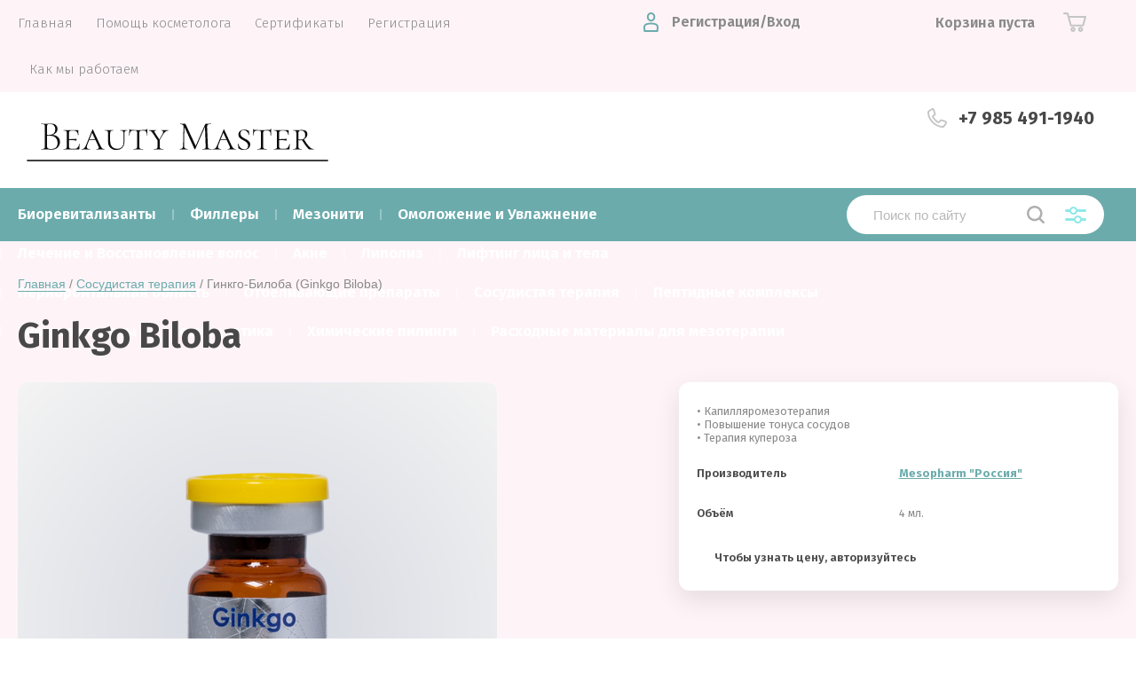

--- FILE ---
content_type: text/html; charset=utf-8
request_url: https://1beautymaster.ru/magazin-2/product/ginkgo-biloba
body_size: 18731
content:
			<!doctype html>
<html lang="ru">
<head>
<meta charset="utf-8">
<meta name="robots" content="all"/>
<title>Ginkgo Biloba</title>
<meta name="description" content="Купить экстракт Гинкго-Билоба (Ginkgo Biloba) Mesopharm">
<meta name="keywords" content="Ginkgo Biloba">
<meta name="SKYPE_TOOLBAR" content="SKYPE_TOOLBAR_PARSER_COMPATIBLE">
<meta name="viewport" content="width=device-width, initial-scale=1.0, maximum-scale=1.0, user-scalable=no">
<meta name="format-detection" content="telephone=no">
<meta http-equiv="x-rim-auto-match" content="none">

<link href="https://fonts.googleapis.com/css?family=Fira+Sans:100,300,400,500,600,700,800&amp;subset=cyrillic,cyrillic-ext" rel="stylesheet">

<link rel="stylesheet" href="/t/v2496/images/theme0/theme.scss.css">
<script src="/g/libs/jquery/1.10.2/jquery.min.js"></script>
<script src="/g/libs/jqueryui/1.10.3/jquery-ui.min.js"></script>
	<link rel="stylesheet" href="/g/css/styles_articles_tpl.css">
<meta name="yandex-verification" content="3969bfc795e69f00" />
<meta name="yandex-verification" content="3969bfc795e69f00" />
<meta name="google-site-verification" content="Cp5N3V1Zg4e8B4vZVJM_NH-58TDC6fm4g2UlcNlFzZc" />
<meta name="yandex-verification" content="d9f22539c5742f54" />
<meta name="yandex-verification" content="d9f22539c5742f54" />

            <!-- 46b9544ffa2e5e73c3c971fe2ede35a5 -->
            <script src='/shared/s3/js/lang/ru.js'></script>
            <script src='/shared/s3/js/common.min.js'></script>
        <link rel='stylesheet' type='text/css' href='/shared/s3/css/calendar.css' /><link rel="stylesheet" href="/g/libs/lightgallery-proxy-to-hs/lightgallery.proxy.to.hs.min.css" media="all" async>
<script src="/g/libs/lightgallery-proxy-to-hs/lightgallery.proxy.to.hs.stub.min.js"></script>
<script src="/g/libs/lightgallery-proxy-to-hs/lightgallery.proxy.to.hs.js" async></script>
<link rel="icon" href="/favicon.svg" type="image/svg+xml">

<!--s3_require-->
<link rel="stylesheet" href="/g/basestyle/1.0.1/user/user.css" type="text/css"/>
<link rel="stylesheet" href="/g/basestyle/1.0.1/user/user.orange.css" type="text/css"/>
<script type="text/javascript" src="/g/basestyle/1.0.1/user/user.js" async></script>
<!--/s3_require-->
			
		
		
		
			<link rel="stylesheet" type="text/css" href="/g/shop2v2/default/css/theme.less.css">		
			<script type="text/javascript" src="/g/printme.js"></script>
		<script type="text/javascript" src="/g/shop2v2/default/js/tpl.js"></script>
		<script type="text/javascript" src="/g/shop2v2/default/js/baron.min.js"></script>
		
			<script type="text/javascript" src="/g/shop2v2/default/js/shop2.2.min.js"></script>
		
	<script type="text/javascript">shop2.init({"productRefs": {"1043254901":{"ob_em":{"103143901":["1312125701"]}},"1494407704":{"ob_em":{"160231104":["2037783904"]}},"1494516104":{"ob_em":{"157923504":["2037905704"]}}},"apiHash": {"getPromoProducts":"7512ce9c77739a08bd708f0dbdc022e9","getSearchMatches":"7786d51a2a7c2690936a32144ecb3eca","getFolderCustomFields":"a7a7e545b949092008196d25b3d661d0","getProductListItem":"1508d56798c6767c9876ed3fadd092e4","cartAddItem":"700bd92a66a7aeceeea44bda24435ef4","cartRemoveItem":"e78c71b09805c4c2bc20a8ff138d162e","cartUpdate":"0c8e68dc7255daeb4684b5ddfc4eb4e2","cartRemoveCoupon":"33581ac84926b3a147f6b9124f2e96dc","cartAddCoupon":"d20c469f5e58644ce84fe740e62f28b9","deliveryCalc":"076dad8c6d8a28f300f40164cb48e776","printOrder":"b281f97f1ec1be54d4a6c46aa6658aa2","cancelOrder":"c85cb2f6b3e889e2cc6239ca7a34a9a0","cancelOrderNotify":"856a447391f8023fd0d0cb255cb9b1f1","repeatOrder":"abf07f9c77aa5b19e8f407c4799568bb","paymentMethods":"08b36f75f9b7d865aeff61efd9449173","compare":"17436d05b3117cf44d53ffe978871982"},"hash": null,"verId": 692084,"mode": "product","step": "","uri": "/magazin-2","IMAGES_DIR": "/d/","my": {"hide_in_filter":["price","params"],"show_sections":true,"price_fa_rouble":true,"new_alias":"\u041d\u043e\u0432\u0438\u043d\u043a\u0430","special_alias":"\u0410\u043a\u0446\u0438\u044f","small_images_width":140,"collection_image_width":290,"collection_image_height":265,"hide_in_search":["article"]},"shop2_cart_order_payments": 1,"cf_margin_price_enabled": 0,"maps_yandex_key":"","maps_google_key":""});</script>
<script src="/g/libs/jquery-popover/0.0.3/jquery.popover.min.js" type="text/javascript"></script>
<link rel="stylesheet" href="/g/libs/jquery-popover/0.0.3/jquery.popover.css">
     <link rel="stylesheet" href="/t/v2496/images/theme7/theme.scss.css">

<!--[if lt IE 10]>
<script src="/g/libs/ie9-svg-gradient/0.0.1/ie9-svg-gradient.min.js"></script>
<script src="/g/libs/jquery-placeholder/2.0.7/jquery.placeholder.min.js"></script>
<script src="/g/libs/jquery-textshadow/0.0.1/jquery.textshadow.min.js"></script>
<script src="/g/s3/misc/ie/0.0.1/ie.js"></script>
<![endif]-->
<!--[if lt IE 9]>
<script src="/g/libs/html5shiv/html5.js"></script>
<![endif]-->

<link rel="stylesheet" href="/t/v2496/images/css/site_addons.css">

<link rel="stylesheet" href="/t/v2496/images/css/popover_styles.scss.css">
<link rel="stylesheet" href="/t/v2496/images/css/advantages.scss.css">
<link rel="stylesheet" href="/t/v2496/images/css/bdr_addons.scss.css">
</head>
<body>
	<div id="site_loader">
	<svg version="1.1" baseProfile="full" xmlns="http://www.w3.org/2000/svg" xmlns:xlink="http://www.w3.org/1999/xlink" xmlns:ev="http://www.w3.org/2001/xml-events" xml:space="preserve" x="0px" y="0px" width="32px" height="32px"  viewBox="0 0 32 32" preserveAspectRatio="none" shape-rendering="geometricPrecision">"<path fill="#189af1" d="M16 0 A16 16 0 0 1 32 16 L28 16 A12 12 0 0 0 16 4z"></path></svg>
</div>

<style>
:root {
	--preloader-color: #6babac;
}
</style>

<style>
.overflow_hidden{overflow:hidden}#site_loader{position:fixed;left:0;right:0;top:0;bottom:0;background:#fff;z-index:9999999}#site_loader svg,#site_loader:before{position:absolute;top:0;right:0;left:0;bottom:0;height:32px;width:32px;margin:auto;animation:loading .5s linear infinite;transform-origin:50% 50%}#site_loader:before{content:"";box-shadow:inset 0 0 0 4px rgba(0,0,0,.25);background-clip:padding-box;border-radius:50%}#site_loader svg path{fill:var(--preloader-color)}@keyframes loading{0%{-webkit-transform:rotate(0);-moz-transform:rotate(0);-ms-transform:rotate(0);-o-transform:rotate(0);transform:rotate(0)}100%{-webkit-transform:rotate(360deg);-moz-transform:rotate(360deg);-ms-transform:rotate(360deg);-o-transform:rotate(360deg);transform:rotate(360deg)}}
</style>

<script>
document.body.classList.add('overflow_hidden');
window.addEventListener('load', () => {
  	document.body.classList.remove('overflow_hidden');
	document.getElementById('site_loader').style.display = 'none';
});
</script>
	
	<div class="site-wrapper">
		<header role="banner" class="site-header">
			
			<div class="header-top-wrapper">
				<div class="header-top-inner">
					<a href="#" class="menuButton onButtonClick">
												<span class="catalog_title">
							Каталог
						</span>
					</a>
					<div class="menu-countainer-wr" id="menuContainer">
						<div class="menu-container-inner">
							<a href="#" class="close-menu"></a>
							<div class="menu-container-scroll">
								<nav class="menu-top-wrapper">
									<ul class="menu-top"><li class="opened active"><a href="/" ><span>Главная</span></a></li><li><a href="/pomoshch-kosmetologa" ><span>Помощь косметолога</span></a></li><li><a href="/sertifikaty" ><span>Сертификаты</span></a></li><li><a href="/registraciya" ><span>Регистрация</span></a></li><li><a href="/kak-my-rabotaem" ><span>Как мы работаем</span></a></li></ul>								</nav>
							</div>
						</div>
					</div>
					<div class="right-header-top">
												<div class="login-block-wrapper">
							<div class="title-login"><span class="title-in">Регистрация/Вход</span></div>
							<div class="login-form">
	<div class="block-body">
					<form method="post" action="/registraciya">
				<input type="hidden" name="mode" value="login" />
				<div class="row">
					<label for="login" class="row-title">Логин или e-mail:</label>
					<label class="field text"><input type="text" name="login" id="login" tabindex="1" value="" /></label>
				</div>
				<div class="row">
					<label for="password" class="row-title">Пароль:</label>
					<label class="field password"><input type="password" name="password" id="password" tabindex="2" value="" /></label>
					<button type="submit" class="signin-btn" tabindex="3">Войти</button>
				</div>
			<re-captcha data-captcha="recaptcha"
     data-name="captcha"
     data-sitekey="6LcNwrMcAAAAAOCVMf8ZlES6oZipbnEgI-K9C8ld"
     data-lang="ru"
     data-rsize="invisible"
     data-type="image"
     data-theme="light"></re-captcha></form>
			<div class="link-login">
				<a href="/registraciya/register" class="register"><span>Регистрация</span></a>
			</div>
			<div class="link-login">
				<a href="/registraciya/forgot_password"><span>Забыли пароль?</span></a>
			</div>
		
	</div>
</div>						</div>
						<div class="cart-mini-wrapper">
							
	<div id="shop2-cart-preview">
					<div class="title-cart-mini empty"><span class="title-in">Корзина пуста</span></div>
			</div><!-- Cart Preview -->
	
						</div>
					</div>
				</div>
			</div>
			
			<div class="header-bottom-wrapper">
				<div class="header-bottom-inner">
					<div class="company-info-wrapper ">
													<div class="site-logo">
																	<a href="https://1beautymaster.ru" style="display: inline-block; font-size: 0;">
										<img src="/thumb/2/axSCanh4jqrTPDLkpjvvAQ/450r/d/2020-09-30_20-37-05.png" style="max-width: 450px;" alt="">
									</a>
															</div>
																																			</div>
					<div class="right-bottom-header flex_end">
																		<div class="site-contacts-wrapper">
																					<div class="site-phones">
																	<div><a href="tel:+7 985 491-1940">+7 985 491-1940</a></div>
															</div>
													</div>
											</div>
				</div>
			</div>
			
		</header> <!-- .site-header -->

		<div class="site-container">

			<div class="shop-folder-items-wr">
				
				<div class="shop-folder-fixed">
					<div class="shop-folder-fixed-inner">
						<a href="#" class="menuButton onButtonClick">
							<span class="line"></span>
							<span class="line"></span>
							<span class="line"></span>
						</a>
						<div class="folder-menu-wr" id="folder-menu">
							<ul class="folders-shared"><li><a href="/magazin-2/folder/biorevitalizanty" ><span>Биоревитализанты</span></a></li><li><a href="/magazin-2/folder/fillery" ><span>Филлеры</span></a></li><li><a href="/magazin-2/folder/mezoniti" ><span>Мезонити</span></a></li><li><a href="/magazin/folder/omolozhenie-i-uvlazhnenie" ><span>Омоложение и Увлажнение</span></a></li><li><a href="/magazin-2/folder/kokteyli-dlya-mezoterapii-volos" ><span>Лечение и Восстановление волос</span></a></li><li><a href="/magazin/folder/akne" ><span>Акне</span></a></li><li><a href="/magazin/folder/lipoliz" ><span>Липолиз</span></a></li><li><a href="/magazin/folder/lifting-lica-i-tela" ><span>Лифтинг лица и тела</span></a></li><li><a href="/magazin-2/folder/periorbitalnaya-oblast" ><span>Периорбитальная область</span></a></li><li><a href="/magazin/folder/otbelivayushchie-preparaty" ><span>Отбеливающие препараты</span></a></li><li><a href="/magazin/folder/sosudistaya-terapiya" ><span>Сосудистая терапия</span></a></li><li><a href="/magazin-2/folder/peptidnye-kompleksy" ><span>Пептидные комплексы</span></a></li><li class="opened active"><a href="/magazin-2/folder/596058221" ><span>Монопрепараты</span></a></li><li><a href="/magazin/folder/kosmecevtika" ><span>Космецевтика</span></a></li><li><a href="/magazin-2/folder/himicheskie-pilingi" ><span>Химические пилинги</span></a></li><li><a href="/magazin-2/folder/rashodnye-materialy" ><span>Расходные материалы для мезотерапии</span></a></li></ul>						</div>
						<div class="shop-search-wrapper">
							<div class="site-search-wr">
																<script>
	var shop2SmartSearchSettings = {
		shop2_currency: 'руб.'
	}
</script>


<div id="search-app" class="hide_search_popup" v-on-clickaway="resetData">
	


	<form action="/magazin-2/search" enctype="multipart/form-data" id="smart-search-block" class="search-block__form">
	
		<input type="hidden" name="gr_smart_search" class="search-block__input" value="1">
			<input autocomplete="off" placeholder="Поиск по сайту" v-model="search_query" v-on:keyup="searchStart" type="text" name="s[name]" class="search-text" id="shop2-name">
			<button type="submit" class="search-button"></button>
	<re-captcha data-captcha="recaptcha"
     data-name="captcha"
     data-sitekey="6LcNwrMcAAAAAOCVMf8ZlES6oZipbnEgI-K9C8ld"
     data-lang="ru"
     data-rsize="invisible"
     data-type="image"
     data-theme="light"></re-captcha></form>
	
	<div id="search-result" class="custom-scroll scroll-width-thin scroll" v-if="(foundsProduct + foundsFolders + foundsVendors) > 0" v-cloak>
		<div class="search-result-top">
			<div class="search-result-left" v-if="foundsProduct > 0">
				<div class="result-products">
					<div class="products-search-title">Товары <span>{{foundsProduct}}</span></div>
					<div class="product-items">
						<div class="product-item" v-for='product in products'>
							<div class="product-image" v-if="product.image_url">
								<a v-bind:href="'/'+product.alias">
									<img v-bind:src="product.image_url" v-bind:alt="product.name" v-bind:title="product.name">
								</a>
							</div>
							
							<div class="product-image no-image" v-else>
								<a v-bind:href="'/'+product.alias"></a>
							</div>
							
							<div class="product-text">
								<div class="product-name"><a v-bind:href="'/'+product.alias">{{product.name}}</a></div>
								<div class="product-text-price">
									<div class="price-old" v-if="product.price_old > 0"><strong>{{product.price_old}}</strong> <span>{{shop2SmartSearchSettings.shop2_currency}}</span></div>
									<div class="price"><strong>{{product.price}}</strong> <span>{{shop2SmartSearchSettings.shop2_currency}}</span></div>
								</div>
							</div>
						</div>
					</div>
				</div>
			</div>
			<div class="search-result-right" v-if="foundsFolders > 0 || foundsVendors > 0">
				<div class="result-folders" v-if="foundsFolders > 0">
					<div class="folders-search-title">Категории <span>{{foundsFolders}}</span></div>
					<div class="folder-items">
						<div class="folder-item" v-for="folder in foldersSearch">
							<a v-bind:href="'/'+folder.alias" class="found-folder"><span>{{folder.folder_name}}</span></a>
						</div>
					</div>
				</div>
				<div class="result-vendors" v-if="foundsVendors > 0">	
					<div class="vendors-search-title">Производители <span>{{foundsVendors}}</span></div>
					<div class="vendor-items">
						<div class="vendor-item" v-for="vendor in vendorsSearch">
							<a v-bind:href="vendor.alias" class="found-vendor"><span>{{vendor.name}}</span></a>
						</div>
					</div>
				</div>
			</div>
		</div>
		<div class="search-result-bottom">
			<span class="search-result-btn"><span>Все результаты</span></span>
		</div>
	</div>
</div>



<script> 
var shop2SmartSearch = {
		folders: [{"folder_id":"129210901","folder_name":"","tree_id":"25099701","_left":"1","_right":"52","_level":"0","hidden":"0","items":"0","alias":"magazin-2\/folder\/129210901","page_url":"\/magazin-2","exporter:share\/yandex_market":1,"exporter:folders:share\/yandex_market":0,"children":true},{"folder_id":"129212901","folder_name":"\u0411\u0438\u043e\u0440\u0435\u0432\u0438\u0442\u0430\u043b\u0438\u0437\u0430\u043d\u0442\u044b","tree_id":"25099701","_left":"2","_right":"3","_level":"1","hidden":"0","items":"0","alias":"magazin-2\/folder\/biorevitalizanty","page_url":"\/magazin-2","exporter:share\/yandex_pokupki":1,"exporter:share\/yandex_market":1,"exporter:share\/yandex_market_dbs":1,"exporter:share\/yandex_turbo":1,"folder_image":{"image_id":1936733301,"filename":"vsya-pravda-o-biorevitalizatsii-ili-kak-nas-obmanyvayut-kosmetologi-02.jpg","ver_id":692084,"image_width":"1100","image_height":"734","ext":"jpg"},"exporter:folders:share\/yandex_market":"0","exporter:folders:share\/yandex_market_dbs":"0","children":false},{"folder_id":"129213101","folder_name":"\u0424\u0438\u043b\u043b\u0435\u0440\u044b","tree_id":"25099701","_left":"4","_right":"5","_level":"1","hidden":"0","items":"0","alias":"magazin-2\/folder\/fillery","page_url":"\/magazin-2","exporter:share\/yandex_pokupki":1,"exporter:share\/yandex_market":1,"exporter:share\/yandex_market_dbs":1,"exporter:share\/yandex_turbo":1,"folder_image":{"image_id":1936733501,"filename":"konturnaya_plastika.jpg","ver_id":692084,"image_width":"1280","image_height":"854","ext":"jpg"},"exporter:folders:share\/yandex_market":0,"exporter:folders:share\/yandex_market_dbs":0,"children":false},{"folder_id":"129213301","folder_name":"\u041c\u0435\u0437\u043e\u043d\u0438\u0442\u0438","tree_id":"25099701","_left":"6","_right":"7","_level":"1","hidden":"0","items":"0","alias":"magazin-2\/folder\/mezoniti","page_url":"\/magazin-2","exporter:share\/yandex_pokupki":1,"exporter:share\/yandex_market":1,"exporter:share\/yandex_market_dbs":1,"exporter:share\/yandex_turbo":1,"folder_image":{"image_id":1936733701,"filename":"n38.jpg","ver_id":692084,"image_width":"1000","image_height":"600","ext":"jpg"},"exporter:folders:share\/yandex_market":"0","exporter:folders:share\/yandex_market_dbs":"0","children":false},{"folder_id":"129211301","folder_name":"\u041e\u043c\u043e\u043b\u043e\u0436\u0435\u043d\u0438\u0435 \u0438 \u0423\u0432\u043b\u0430\u0436\u043d\u0435\u043d\u0438\u0435","tree_id":"25099701","_left":"8","_right":"9","_level":"1","hidden":"0","items":"0","alias":"magazin\/folder\/omolozhenie-i-uvlazhnenie","page_url":"\/magazin-2","exporter:share\/yandex_pokupki":1,"exporter:share\/yandex_market":1,"exporter:share\/yandex_market_dbs":1,"exporter:share\/yandex_turbo":1,"folder_image":{"image_id":1936732501,"filename":"adobestock_51_logo_600x600_crop_center.jpg","ver_id":692084,"image_width":"600","image_height":"600","ext":"jpg"},"exporter:folders:share\/yandex_market":0,"exporter:folders:share\/yandex_market_dbs":0,"children":false},{"folder_id":"129212101","folder_name":"\u041b\u0435\u0447\u0435\u043d\u0438\u0435 \u0438 \u0412\u043e\u0441\u0441\u0442\u0430\u043d\u043e\u0432\u043b\u0435\u043d\u0438\u0435 \u0432\u043e\u043b\u043e\u0441","tree_id":"25099701","_left":"10","_right":"11","_level":"1","hidden":"0","items":"0","alias":"magazin-2\/folder\/kokteyli-dlya-mezoterapii-volos","page_url":"\/magazin-2","exporter:share\/yandex_pokupki":1,"exporter:share\/yandex_market":1,"exporter:share\/yandex_market_dbs":1,"exporter:share\/yandex_turbo":1,"folder_image":{"image_id":1936733101,"filename":"391_original.jpg","ver_id":692084,"image_width":"1200","image_height":"800","ext":"jpg"},"exporter:folders:share\/yandex_market":0,"exporter:folders:share\/yandex_market_dbs":0,"children":false},{"folder_id":"129211501","folder_name":"\u0410\u043a\u043d\u0435","tree_id":"25099701","_left":"12","_right":"13","_level":"1","hidden":"0","items":"0","alias":"magazin\/folder\/akne","page_url":"\/magazin-2","exporter:share\/yandex_pokupki":1,"exporter:share\/yandex_market":1,"exporter:share\/yandex_market_dbs":1,"exporter:share\/yandex_turbo":1,"folder_image":{"image_id":1936733901,"filename":"cd493616b7e2c390e866c62694b4e201.jpg","ver_id":692084,"image_width":"1200","image_height":"800","ext":"jpg"},"exporter:folders:share\/yandex_market":0,"exporter:folders:share\/yandex_market_dbs":0,"children":false},{"folder_id":"129211901","folder_name":"\u041b\u0438\u043f\u043e\u043b\u0438\u0437","tree_id":"25099701","_left":"14","_right":"15","_level":"1","hidden":"0","items":"0","alias":"magazin\/folder\/lipoliz","page_url":"\/magazin-2","exporter:share\/yandex_pokupki":1,"exporter:share\/yandex_market":1,"exporter:share\/yandex_market_dbs":1,"exporter:share\/yandex_turbo":1,"folder_image":{"image_id":1936734501,"filename":"a4a62c721df574282d5d2e462def8601.jpg","ver_id":692084,"image_width":"1280","image_height":"720","ext":"jpg"},"exporter:folders:share\/yandex_market":0,"exporter:folders:share\/yandex_market_dbs":0,"children":false},{"folder_id":"129211701","folder_name":"\u041b\u0438\u0444\u0442\u0438\u043d\u0433 \u043b\u0438\u0446\u0430 \u0438 \u0442\u0435\u043b\u0430","tree_id":"25099701","_left":"16","_right":"17","_level":"1","hidden":"0","items":"0","alias":"magazin\/folder\/lifting-lica-i-tela","page_url":"\/magazin-2","exporter:share\/yandex_pokupki":1,"exporter:share\/yandex_market":1,"exporter:share\/yandex_market_dbs":1,"exporter:share\/yandex_turbo":1,"folder_image":{"image_id":1936736101,"filename":"infrakrasnyj-termolifting-4.jpg","ver_id":692084,"image_width":"1280","image_height":"831","ext":"jpg"},"exporter:folders:share\/yandex_market":0,"exporter:folders:share\/yandex_market_dbs":0,"children":false},{"folder_id":"210004904","folder_name":"\u041f\u0435\u0440\u0438\u043e\u0440\u0431\u0438\u0442\u0430\u043b\u044c\u043d\u0430\u044f \u043e\u0431\u043b\u0430\u0441\u0442\u044c","tree_id":"25099701","_left":"18","_right":"19","_level":"1","hidden":"0","items":"0","alias":"magazin-2\/folder\/periorbitalnaya-oblast","page_url":"\/magazin-2","exporter:share\/yandex_pokupki":1,"exporter:share\/yandex_market":1,"exporter:share\/yandex_market_dbs":1,"exporter:share\/yandex_turbo":1,"folder_image":{"image_id":"3787589704","filename":"bezoperacionnaya-blefaroplastika_1.jpg","ver_id":692084,"image_width":"1280","image_height":"493","ext":"jpg"},"exporter:folders:share\/yandex_market":0,"exporter:folders:share\/yandex_market_dbs":0,"children":false},{"folder_id":"129212301","folder_name":"\u041e\u0442\u0431\u0435\u043b\u0438\u0432\u0430\u044e\u0449\u0438\u0435 \u043f\u0440\u0435\u043f\u0430\u0440\u0430\u0442\u044b","tree_id":"25099701","_left":"20","_right":"21","_level":"1","hidden":"0","items":"0","alias":"magazin\/folder\/otbelivayushchie-preparaty","page_url":"\/magazin-2","exporter:share\/yandex_pokupki":1,"exporter:share\/yandex_market":1,"exporter:share\/yandex_market_dbs":1,"exporter:share\/yandex_turbo":1,"folder_image":{"image_id":1936734301,"filename":"pigmentnye-pyatna.jpg","ver_id":692084,"image_width":"1280","image_height":"817","ext":"jpg"},"exporter:folders:share\/yandex_market":0,"exporter:folders:share\/yandex_market_dbs":0,"children":false},{"folder_id":"129212501","folder_name":"\u0421\u043e\u0441\u0443\u0434\u0438\u0441\u0442\u0430\u044f \u0442\u0435\u0440\u0430\u043f\u0438\u044f","tree_id":"25099701","_left":"22","_right":"23","_level":"1","hidden":"0","items":"0","alias":"magazin\/folder\/sosudistaya-terapiya","page_url":"\/magazin-2","exporter:share\/yandex_pokupki":1,"exporter:share\/yandex_market":1,"exporter:share\/yandex_market_dbs":1,"exporter:share\/yandex_turbo":1,"folder_image":{"image_id":1936734701,"filename":"fat-injections.jpg","ver_id":692084,"image_width":"1280","image_height":"854","ext":"jpg"},"exporter:folders:share\/yandex_market":0,"exporter:folders:share\/yandex_market_dbs":0,"children":false},{"folder_id":"129212701","folder_name":"\u041f\u0435\u043f\u0442\u0438\u0434\u043d\u044b\u0435 \u043a\u043e\u043c\u043f\u043b\u0435\u043a\u0441\u044b","tree_id":"25099701","_left":"24","_right":"25","_level":"1","hidden":"0","items":"0","alias":"magazin-2\/folder\/peptidnye-kompleksy","page_url":"\/magazin-2","exporter:share\/yandex_pokupki":1,"exporter:share\/yandex_market":1,"exporter:share\/yandex_market_dbs":1,"exporter:share\/yandex_turbo":1,"folder_image":{"image_id":1936734901,"filename":"06-2-827x720.jpg","ver_id":692084,"image_width":"827","image_height":"720","ext":"jpg"},"exporter:folders:share\/yandex_market":0,"exporter:folders:share\/yandex_market_dbs":0,"children":false},{"folder_id":"129211101","folder_name":"\u041c\u043e\u043d\u043e\u043f\u0440\u0435\u043f\u0430\u0440\u0430\u0442\u044b","tree_id":"25099701","_left":"26","_right":"27","_level":"1","hidden":"0","items":"0","alias":"magazin-2\/folder\/596058221","page_url":"\/magazin-2","exporter:share\/yandex_pokupki":1,"exporter:share\/yandex_market":1,"exporter:share\/yandex_market_dbs":1,"exporter:share\/yandex_turbo":1,"folder_image":{"image_id":1936728501,"filename":"mesohydral.png","ver_id":692084,"image_width":"900","image_height":"900","ext":"png"},"exporter:folders:share\/yandex_market":0,"exporter:folders:share\/yandex_market_dbs":0,"children":false},{"folder_id":"129213901","folder_name":"\u041a\u043e\u0441\u043c\u0435\u0446\u0435\u0432\u0442\u0438\u043a\u0430","tree_id":"25099701","_left":"28","_right":"29","_level":"1","hidden":"0","items":"0","alias":"magazin\/folder\/kosmecevtika","page_url":"\/magazin-2","exporter:share\/yandex_pokupki":1,"exporter:share\/yandex_market":1,"exporter:share\/yandex_market_dbs":1,"exporter:share\/yandex_turbo":1,"folder_image":{"image_id":1936735701,"filename":"careline.jpg","ver_id":692084,"image_width":"692","image_height":"486","ext":"jpg"},"exporter:folders:share\/yandex_market":0,"exporter:folders:share\/yandex_market_dbs":0,"children":false},{"folder_id":"129213701","folder_name":"\u0425\u0438\u043c\u0438\u0447\u0435\u0441\u043a\u0438\u0435 \u043f\u0438\u043b\u0438\u043d\u0433\u0438","tree_id":"25099701","_left":"30","_right":"31","_level":"1","hidden":"0","items":"0","alias":"magazin-2\/folder\/himicheskie-pilingi","page_url":"\/magazin-2","exporter:share\/yandex_pokupki":1,"exporter:share\/yandex_market":1,"exporter:share\/yandex_market_dbs":1,"exporter:share\/yandex_turbo":1,"folder_image":{"image_id":1936735501,"filename":"bezymyannyj.png","ver_id":692084,"image_width":"973","image_height":"666","ext":"png"},"exporter:folders:share\/yandex_market":0,"exporter:folders:share\/yandex_market_dbs":0,"children":false},{"folder_id":"129213501","folder_name":"\u0420\u0430\u0441\u0445\u043e\u0434\u043d\u044b\u0435 \u043c\u0430\u0442\u0435\u0440\u0438\u0430\u043b\u044b \u0434\u043b\u044f \u043c\u0435\u0437\u043e\u0442\u0435\u0440\u0430\u043f\u0438\u0438","tree_id":"25099701","_left":"32","_right":"33","_level":"1","hidden":"0","items":"0","alias":"magazin-2\/folder\/rashodnye-materialy","page_url":"\/magazin-2","exporter:share\/yandex_pokupki":1,"exporter:share\/yandex_market":1,"exporter:share\/yandex_market_dbs":1,"exporter:share\/yandex_turbo":1,"folder_image":{"image_id":1936735101,"filename":"33g.png","ver_id":692084,"image_width":"856","image_height":"612","ext":"png"},"exporter:folders:share\/yandex_market":0,"exporter:folders:share\/yandex_market_dbs":0,"children":false}],
		vendors: [{"vendor_id":"24026901","image_id":"0","filename":null,"name":"Aerazenlab &quot;\u0418\u0442\u0430\u043b\u0438\u044f&quot;","alias":"\/magazin-2\/vendor\/aerazenlab-italiya","page_url":"\/magazin-2"},{"vendor_id":"5880507","image_id":"0","filename":null,"name":"BELLARTI &quot;\u0420\u043e\u0441\u0441\u0438\u044f&quot;","alias":"\/magazin-2\/vendor\/bellarti-rossiya","page_url":"\/magazin-2"},{"vendor_id":"18938305","image_id":"0","filename":null,"name":"Collagene 3D &quot;\u0420\u043e\u0441\u0441\u0438\u044f&quot;","alias":"\/magazin-2\/vendor\/collagene-3d-rossiya","page_url":"\/magazin-2"},{"vendor_id":"24027901","image_id":"3044098301","filename":"demkd9yx4aajkl5.png","name":"Croma &quot;\u0410\u0432\u0441\u0442\u0440\u0438\u044f&quot;","alias":"\/magazin-2\/vendor\/crona","page_url":"\/magazin-2"},{"vendor_id":"6638702","image_id":"553484302","filename":"derma_logo_1.jpg","name":"Dermaheal &quot;\u041a\u043e\u0440\u0435\u044f&quot;","alias":"\/magazin-2\/vendor\/dermaheal-koreya","page_url":"\/magazin-2"},{"vendor_id":"22429504","image_id":"0","filename":null,"name":"DG-Lift &quot;\u042e\u0436. \u041a\u043e\u0440\u0435\u044f&quot;","alias":"\/magazin-2\/vendor\/dg-lift-yuzh-koreya","page_url":"\/magazin-2"},{"vendor_id":"24028501","image_id":"1936747701","filename":"logo.png","name":"EJI &quot;\u042f\u043f\u043e\u043d\u0438\u044f&quot;","alias":"\/magazin-2\/vendor\/eji-yaponiya","page_url":"\/magazin-2"},{"vendor_id":"24028701","image_id":"3145943701","filename":"57343_eldan-cosmetics_ofitsialnyy-sayt.png","name":"Eldan &quot;\u0418\u0442\u0430\u043b\u0438\u044f&quot;","alias":"\/magazin-2\/vendor\/eldan-italiya","page_url":"\/magazin-2"},{"vendor_id":"39447901","image_id":"3278284101","filename":"2020-11-26_13-50-56.png","name":"Evolution &quot;\u0418\u0437\u0440\u0430\u0438\u043b\u044c&quot; Dr.Korman Laboratories","alias":"\/magazin-2\/vendor\/evolution-izrail-dr-korman-laboratories","page_url":"\/magazin-2"},{"vendor_id":"24028901","image_id":"1936746301","filename":"1_1.png","name":"Genyal &quot;\u0428\u0432\u0435\u0439\u0446\u0430\u0440\u0438\u044f&quot;","alias":"\/magazin-2\/vendor\/34075821","page_url":"\/magazin-2"},{"vendor_id":"17937306","image_id":"1299948506","filename":"honey.png","name":"HONEYFILL &quot;\u042e\u0436.\u041a\u043e\u0440\u0435\u044f&quot;","alias":"\/magazin-2\/vendor\/honeyfill-yuzh-koreya","page_url":"\/magazin-2"},{"vendor_id":"24029501","image_id":"1936746901","filename":"bezymyannyj_4.png","name":"KOSMETHOD &quot;Aerazen lab., \u0418\u0442\u0430\u043b\u0438\u044f&quot;","alias":"\/magazin-2\/vendor\/kosmethod","page_url":"\/magazin-2"},{"vendor_id":"24030101","image_id":"0","filename":null,"name":"Meso-relle &quot;\u0418\u0442\u0430\u043b\u0438\u044f&quot;","alias":"\/magazin-2\/vendor\/meso-relle-italiya","page_url":"\/magazin-2"},{"vendor_id":"33891104","image_id":"0","filename":null,"name":"Mesopharm &quot;\u0418\u0441\u043f\u0430\u043d\u0438\u044f&quot;","alias":"\/magazin-2\/vendor\/mesopharm-ispaniya-1","page_url":"\/magazin-2"},{"vendor_id":"24030301","image_id":"1936748701","filename":"8795.png","name":"Mesopharm &quot;\u0420\u043e\u0441\u0441\u0438\u044f&quot;","alias":"\/magazin-2\/vendor\/mesopharm-ispaniya","page_url":"\/magazin-2"},{"vendor_id":"34227104","image_id":"3019285904","filename":"sino8.gif","name":"Mesopharm Professional &quot;\u0420\u043e\u0441\u0441\u0438\u044f&quot;","alias":"\/magazin-2\/vendor\/mesopharm-professional-rossiya","page_url":"\/magazin-2"},{"vendor_id":"24030501","image_id":"1936746501","filename":"set.png","name":"MesoSet &quot;\u0418\u0441\u043f\u0430\u043d\u0438\u044f&quot;","alias":"\/magazin-2\/vendor\/ms-skin-ispaniya","page_url":"\/magazin-2"},{"vendor_id":"45373706","image_id":"0","filename":null,"name":"Premierpharm &quot;\u042e\u0436. \u041a\u043e\u0440\u0435\u044f&quot;","alias":"\/magazin-2\/vendor\/premierpharm-yuzh-koreya","page_url":"\/magazin-2"},{"vendor_id":"24032101","image_id":"0","filename":null,"name":"Revofil (\u041a\u043e\u0440\u0435\u044f)","alias":"\/magazin-2\/vendor\/revofil-koreya","page_url":"\/magazin-2"},{"vendor_id":"24032501","image_id":"0","filename":null,"name":"Softpent &quot;\u0410\u043d\u0433\u043b\u0438\u044f&quot;","alias":"\/magazin-2\/vendor\/softpent-angliya","page_url":"\/magazin-2"},{"vendor_id":"24033101","image_id":"1936746101","filename":"logo_2.png","name":"Veluderm &quot;\u0418\u0441\u043f\u0430\u043d\u0438\u044f&quot;","alias":"\/magazin-2\/vendor\/veluderm-ispaniya","page_url":"\/magazin-2"},{"vendor_id":"40446704","image_id":"0","filename":null,"name":"Xcelens &quot;\u0428\u0432\u0435\u0439\u0446\u0430\u0440\u0438\u044f&quot;","alias":"\/magazin-2\/vendor\/xcelens-shvejcariya","page_url":"\/magazin-2"},{"vendor_id":"24033701","image_id":"3213534901","filename":"2020-11-24_00-12-29.png","name":"Young &amp; Young &quot;\u042e\u0436. \u041a\u043e\u0440\u0435\u044f&quot;","alias":"\/magazin-2\/vendor\/young-young","page_url":"\/magazin-2"},{"vendor_id":"24033901","image_id":"2201875501","filename":"collost15-15-cm.png","name":"\u041a\u043e\u043b\u043b\u043e\u0441\u0442 &quot;\u0420\u043e\u0441\u0441\u0438\u044f&quot;","alias":"\/magazin-2\/vendor\/kollost-rossiya","page_url":"\/magazin-2"},{"vendor_id":"24034101","image_id":"0","filename":null,"name":"\u041f\u043b\u0430\u0441\u0442\u044d\u043a \u0422\u0435\u0445\u043d\u0438\u043a &quot;\u0420\u043e\u0441\u0441\u0438\u044f&quot;","alias":"\/magazin-2\/vendor\/plastek-tehnik-rossiya","page_url":"\/magazin-2"}],
		img_width: 160,
		img_height: 160,
		limit_products: 10
}

</script>
<link rel="stylesheet" href="/t/v2496/images/site.addons.css?ss=1">
<script src="/g/libs/vue/2.4.3/vue.min.js"></script>
<script src="/g/libs/ba_throttle_debounce/js/jquery.ba_throttle_debounce.min.js"></script>
<script src="/g/libs/vue_clickaway/js/vue_clickaway.min.js"></script>
<script src="/t/v2496/images/smart_search.js"></script>								<a href="#" class="search-shop-button"></a>
							</div>
							
    
<div class="shop2-block search-form">
	<div class="block-body">
		<form action="/magazin-2/search" enctype="multipart/form-data">
			<input type="hidden" name="sort_by" value=""/>
			
							<div class="row">
					<div class="row-title">Цена (руб.):</div>
					<div class="row-price">
						<input name="s[price][min]" type="text" size="5" class="small" value="" placeholder="от" />
						<input name="s[price][max]" type="text" size="5" class="small" value="" placeholder="до" />
					</div>
				</div>
			
							<div class="row">
					<label class="row-title" for="shop2-name">Название:</label>
					<input type="text" name="s[name]" size="20" id="shop2-name" value="" />
				</div>
			
			
							<div class="row">
					<label class="row-title" for="shop2-text">Текст:</label>
					<input type="text" name="search_text" size="20" id="shop2-text"  value="" />
				</div>
			
			
							<div class="row">
					<div class="row-title">Выберите категорию:</div>
					<select name="s[folder_id]" id="s[folder_id]" data-placeholder="Все">
						<option value="">Все</option>
																											                            <option value="129212901"  class="first-folder">
	                                 Биоревитализанты
	                            </option>
	                        														                            <option value="129213101"  class="first-folder">
	                                 Филлеры
	                            </option>
	                        														                            <option value="129213301"  class="first-folder">
	                                 Мезонити
	                            </option>
	                        														                            <option value="129211301"  class="first-folder">
	                                 Омоложение и Увлажнение
	                            </option>
	                        														                            <option value="129212101"  class="first-folder">
	                                 Лечение и Восстановление волос
	                            </option>
	                        														                            <option value="129211501"  class="first-folder">
	                                 Акне
	                            </option>
	                        														                            <option value="129211901"  class="first-folder">
	                                 Липолиз
	                            </option>
	                        														                            <option value="129211701"  class="first-folder">
	                                 Лифтинг лица и тела
	                            </option>
	                        														                            <option value="210004904"  class="first-folder">
	                                 Периорбитальная область
	                            </option>
	                        														                            <option value="129212301"  class="first-folder">
	                                 Отбеливающие препараты
	                            </option>
	                        														                            <option value="129212501"  class="first-folder">
	                                 Сосудистая терапия
	                            </option>
	                        														                            <option value="129212701"  class="first-folder">
	                                 Пептидные комплексы
	                            </option>
	                        														                            <option value="129211101"  class="first-folder">
	                                 Монопрепараты
	                            </option>
	                        														                            <option value="129213901"  class="first-folder">
	                                 Космецевтика
	                            </option>
	                        														                            <option value="129213701"  class="first-folder">
	                                 Химические пилинги
	                            </option>
	                        														                            <option value="129213501"  class="first-folder">
	                                 Расходные материалы для мезотерапии
	                            </option>
	                        											</select>
				</div>

				<div id="shop2_search_custom_fields"></div>
			
						<div id="shop2_search_global_fields">
				
							</div>
						
							<div class="row">
					<div class="row-title">Производитель:</div>
					<select name="s[vendor_id]" data-placeholder="Все">
						<option value="">Все</option>          
	                    	                        <option value="24026901" >Aerazenlab &quot;Италия&quot;</option>
	                    	                        <option value="5880507" >BELLARTI &quot;Россия&quot;</option>
	                    	                        <option value="18938305" >Collagene 3D &quot;Россия&quot;</option>
	                    	                        <option value="24027901" >Croma &quot;Австрия&quot;</option>
	                    	                        <option value="6638702" >Dermaheal &quot;Корея&quot;</option>
	                    	                        <option value="22429504" >DG-Lift &quot;Юж. Корея&quot;</option>
	                    	                        <option value="24028501" >EJI &quot;Япония&quot;</option>
	                    	                        <option value="24028701" >Eldan &quot;Италия&quot;</option>
	                    	                        <option value="39447901" >Evolution &quot;Израиль&quot; Dr.Korman Laboratories</option>
	                    	                        <option value="24028901" >Genyal &quot;Швейцария&quot;</option>
	                    	                        <option value="17937306" >HONEYFILL &quot;Юж.Корея&quot;</option>
	                    	                        <option value="24029501" >KOSMETHOD &quot;Aerazen lab., Италия&quot;</option>
	                    	                        <option value="24030101" >Meso-relle &quot;Италия&quot;</option>
	                    	                        <option value="33891104" >Mesopharm &quot;Испания&quot;</option>
	                    	                        <option value="24030301" >Mesopharm &quot;Россия&quot;</option>
	                    	                        <option value="34227104" >Mesopharm Professional &quot;Россия&quot;</option>
	                    	                        <option value="24030501" >MesoSet &quot;Испания&quot;</option>
	                    	                        <option value="45373706" >Premierpharm &quot;Юж. Корея&quot;</option>
	                    	                        <option value="24032101" >Revofil (Корея)</option>
	                    	                        <option value="24032501" >Softpent &quot;Англия&quot;</option>
	                    	                        <option value="24033101" >Veluderm &quot;Испания&quot;</option>
	                    	                        <option value="40446704" >Xcelens &quot;Швейцария&quot;</option>
	                    	                        <option value="24033701" >Young &amp; Young &quot;Юж. Корея&quot;</option>
	                    	                        <option value="24033901" >Коллост &quot;Россия&quot;</option>
	                    	                        <option value="24034101" >Пластэк Техник &quot;Россия&quot;</option>
	                    					</select>
				</div>
			
											    <div class="row">
				        <div class="row-title">Новинка:</div>
			            			            <select name="s[flags][2]" data-placeholder="Все">
				            <option value="">Все</option>
				            <option value="1">да</option>
				            <option value="0">нет</option>
				        </select>
				    </div>
		    												    <div class="row">
				        <div class="row-title">Спецпредложение:</div>
			            			            <select name="s[flags][1]" data-placeholder="Все">
				            <option value="">Все</option>
				            <option value="1">да</option>
				            <option value="0">нет</option>
				        </select>
				    </div>
		    				
							<div class="row">
					<div class="row-title">Результатов на странице:</div>
					<select name="s[products_per_page]">
									            				            				            <option value="5">5</option>
			            				            				            <option value="20" selected="selected">20</option>
			            				            				            <option value="35">35</option>
			            				            				            <option value="50">50</option>
			            				            				            <option value="65">65</option>
			            				            				            <option value="80">80</option>
			            				            				            <option value="95">95</option>
			            					</select>
				</div>
			
			<div class="clear-container"></div>
			<div class="row button">
				<button type="submit" class="search-btn">Найти</button>
			</div>
		<re-captcha data-captcha="recaptcha"
     data-name="captcha"
     data-sitekey="6LcNwrMcAAAAAOCVMf8ZlES6oZipbnEgI-K9C8ld"
     data-lang="ru"
     data-rsize="invisible"
     data-type="image"
     data-theme="light"></re-captcha></form>
		<div class="clear-container"></div>
	</div>
</div><!-- Search Form -->						</div>
					</div>
				</div>
			
			</div>
			
			
			<div class="main-container-wr">
																																																																																																																																																																					<main role="main" class="site-main">
					<div class="site-main__inner">
													
<div class="site-path-wrap" data-url="/"><a href="/">Главная</a> / <a href="/magazin/folder/sosudistaya-terapiya">Сосудистая терапия</a> / Гинкго-Билоба (Ginkgo Biloba)</div>							<h1>Ginkgo Biloba</h1>
						<div class="shop2-cookies-disabled shop2-warning hide"></div>
				
		
							
			
							
			
							
			
		
				
									

<form 
	method="post" 
	action="/magazin-2?mode=cart&amp;action=add" 
	accept-charset="utf-8"
	class="shop-product">

	<input type="hidden" name="kind_id" value="1312125701"/>
	<input type="hidden" name="product_id" value="1043254901"/>
	<input type="hidden" name="meta" value='{&quot;ob_em&quot;:103143901}'/>

			
	<div class="product-side-l">
		<div class="product-image"  >
							<div class="slider-big-images">
							<div class="thumb-item">
			<a href="/thumb/2/_aagbxwqxr9aUknk1mLn6g/r/d/1_41.png">
				<img src="/thumb/2/dmN79J7NielgT7EwFOxsOQ/540r540/d/1_41.png" alt="Гинкго-Билоба (Ginkgo Biloba)" title="Гинкго-Билоба (Ginkgo Biloba)" />
			</a>
		</div>
			
				</div>
						<div class="product-label">
							</div>
		</div>
			</div>
	<div class="product-side-r">
		<div class="product-side-r-inner">
			
	
					
	
	
					<div class="shop2-product-article"><span>Артикул:</span> нет</div>
	
				                <div class="product-anonce">
                • Капилляромезотерапия<br />
• Повышение тонуса сосудов<br />
• Терапия купероза
            </div>
            
            

 
	
	
		
			<div class="shop-product-options"><div class="even"><div class="option-title">Производитель</div><div class="option-value"><a href="/magazin-2/vendor/mesopharm-ispaniya">Mesopharm &quot;Россия&quot;</a></div></div><div class="odd type-select"><div class="option-title">Объём</div><div class="option-value">4 мл.</div></div></div>
			

							
			
						
									<div class="dopField">Чтобы узнать цену, авторизуйтесь</div>
						 				
				 					</div>
		
					<div class="yashare-wr">
				<div class="yashare-head">поделиться:</div>
				<div class="yashare">
					<script type="text/javascript" src="https://yandex.st/share/share.js" charset="utf-8"></script>
					
					<style type="text/css">
						div.yashare span.b-share a.b-share__handle img,
						div.yashare span.b-share a.b-share__handle span {
							background-image: url("https://yandex.st/share/static/b-share-icon.png");
						}
					</style>
					<script src="//yastatic.net/es5-shims/0.0.2/es5-shims.min.js"></script>
					<script src="//yastatic.net/share2/share.js"></script>
					
					<div class="ya-share2" data-yashareL10n="ru" data-services="vkontakte,facebook,gplus,twitter"></div>
				</div>
			</div>
			</div>
<re-captcha data-captcha="recaptcha"
     data-name="captcha"
     data-sitekey="6LcNwrMcAAAAAOCVMf8ZlES6oZipbnEgI-K9C8ld"
     data-lang="ru"
     data-rsize="invisible"
     data-type="image"
     data-theme="light"></re-captcha></form><!-- Product -->

	



	<div class="shop-product-data" id="initProductTabs">
					<ul class="shop-product-tabs">
				<li class="active-tab"><a href="#shop2-tabs-2">Описание</a></li>
			</ul>

						<div class="shop2-product-desc">
				
				
								<div class="desc-area active-area" id="shop2-tabs-2">
					<p><strong>Состав:</strong></p>

<ul>
	<li>Растительный экстракт гинкго билоба 2%</li>
	<li>Буферная система</li>
</ul>

<p><span style="font-size:10pt;"><strong>Показания:</strong></span></p>

<ul>
	<li>Капилляромезотерапия</li>
	<li>Повышение тонуса сосудов&nbsp;</li>
	<li>Дренаж/лимфодренаж</li>
	<li>Терапия купероза</li>
</ul>

<p>Форма выпуска: флакон 4мл.</p>
					<div class="shop2-clear-container"></div>
				</div>
								
								
				
													

					            
			</div><!-- Product Desc -->
		
					<div class="shop2-product-tags">
				<span>теги:</span>
				<div>
											<a href="/magazin/tag/gingko-biloba">Гингко Билоба</a>									</div>
			</div>
				
		<div class="shop2-clear-container"></div>
	</div>

	

					<div class="collection-block-wrapper">
			<h4 class="shop2-collection-header">
									Аксессуары
							</h4>
			<div class="shop-group-kinds-wrapper">
				<div class="kindArrow">
					<button class="prev-slide"></button>
					<button class="next-slide"></button>
				</div>
				<div class="shop-group-kinds initSliderKinds">
												

<div class="shop-kind-item flex">
	
			<div class="kind-image">
				<div class="product-label">
									</div>
								<a href="/magazin-2/product/maska-gel-revital-active-mask-s-peptidnym-kompleksom"><img src="/thumb/2/dLNSwzYmQnXIvatpO7hC2w/290r265/d/30c11ad9_9786_11e6_80de_002590042d41_386388c2_1a58_11e8_80f5_000c2990951c.jpg" alt="Маска-гель REVITAL:ACTIVE MASK С ПЕПТИДНЫМ КОМПЛЕКСОМ" title="Маска-гель REVITAL:ACTIVE MASK С ПЕПТИДНЫМ КОМПЛЕКСОМ" /></a>
		            							</div>
			<div class="kind-details">
				<div class="kind-name"><a href="/magazin-2/product/maska-gel-revital-active-mask-s-peptidnym-kompleksom">Маска-гель REVITAL:ACTIVE MASK С ПЕПТИДНЫМ КОМПЛЕКСОМ</a></div>
																				</div>
						<div class="kind-bottom-wr">
				<div class="kind-price">
												
	                					
	<div class="price-current">
		<strong>472</strong> 	<em class="fa fa-rouble">
		<svg height="10.81" width="8.657" preserveAspectRatio="xMidYMid" viewBox="0 0 8.657 10.81">
		 <path fill-rule="evenodd" d="m3.597 6.826h0.704c1.344 0 2.405-0.277 3.184-0.832s1.168-1.408 1.168-2.56c0-1.109-0.392-1.96-1.176-2.552s-1.853-0.888-3.208-0.888h-3.168v5.312h-1.088v1.52h1.088v0.944h-1.088v1.312h1.088v1.728h2.496v-1.728h2.592v-1.312h-2.592v-0.944zm0.624-5.072c0.608 0 1.072 0.144 1.392 0.432s0.48 0.715 0.48 1.28c0 0.629-0.16 1.093-0.48 1.392s-0.768 0.448-1.344 0.448h-0.672v-3.552h0.624z"/>
		</svg>
	</em>
				</div>
				</div>
									                			</div>
						
	</div>												

<div class="shop-kind-item flex">
	
			<div class="kind-image">
				<div class="product-label">
									</div>
								<a href="/magazin-2/product/maska-gel-revital-active-mask-sterilnaya-maska"><img src="/thumb/2/77X2ghqVqoYPrkAwuq0u3w/290r265/d/revital_active_blue_nabelom_fone.jpg" alt="Маска-гель REVITAL:ACTIVE MASK СТЕРИЛЬНАЯ МАСКА" title="Маска-гель REVITAL:ACTIVE MASK СТЕРИЛЬНАЯ МАСКА" /></a>
		            							</div>
			<div class="kind-details">
				<div class="kind-name"><a href="/magazin-2/product/maska-gel-revital-active-mask-sterilnaya-maska">Маска-гель REVITAL:ACTIVE MASK СТЕРИЛЬНАЯ МАСКА</a></div>
																				</div>
						<div class="kind-bottom-wr">
				<div class="kind-price">
												
	                					
	<div class="price-current">
		<strong>299</strong> 	<em class="fa fa-rouble">
		<svg height="10.81" width="8.657" preserveAspectRatio="xMidYMid" viewBox="0 0 8.657 10.81">
		 <path fill-rule="evenodd" d="m3.597 6.826h0.704c1.344 0 2.405-0.277 3.184-0.832s1.168-1.408 1.168-2.56c0-1.109-0.392-1.96-1.176-2.552s-1.853-0.888-3.208-0.888h-3.168v5.312h-1.088v1.52h1.088v0.944h-1.088v1.312h1.088v1.728h2.496v-1.728h2.592v-1.312h-2.592v-0.944zm0.624-5.072c0.608 0 1.072 0.144 1.392 0.432s0.48 0.715 0.48 1.28c0 0.629-0.16 1.093-0.48 1.392s-0.768 0.448-1.344 0.448h-0.672v-3.552h0.624z"/>
		</svg>
	</em>
				</div>
				</div>
									                			</div>
						
	</div>									</div>
			</div>
		</div>
				

<div class="buy-one-click-form-wr">
	<div class="buy-one-click-form-in" >
		<a href="#" class="close-form"></a>
        <div class="tpl-anketa" data-api-url="/-/x-api/v1/public/?method=form/postform&param[form_id]=14343701" data-api-type="form">
			<div class="title">Купить в один клик</div>				<form method="post" action="/">
		<input type="hidden" name="params[placeholdered_fields]" value="" />
		<input type="hidden" name="form_id" value="14343701">
		<input type="hidden" name="tpl" value="global:form.minimal.2.2.75.tpl">
									        <div class="tpl-field type-text blockHidden">
	          	          	          <div class="field-value">
	          		          	<input  type="hidden" size="30" maxlength="100" value="3.139.90.22" name="d[0]" />
	            	            	          </div>
	        </div>
	        						        <div class="tpl-field type-text blockHidden">
	          	          	          <div class="field-value">
	          		          	<input  type="hidden" size="30" maxlength="100" value="" name="d[1]"class="productName" />
	            	            	          </div>
	        </div>
	        						        <div class="tpl-field type-text blockHidden">
	          	          	          <div class="field-value">
	          		          	<input  type="hidden" size="30" maxlength="100" value="" name="d[2]"class="productLink" />
	            	            	          </div>
	        </div>
	        						        <div class="tpl-field type-text field-required">
	          <div class="field-title">Ваше имя: <span class="field-required-mark">*</span></div>	          	          <div class="field-value">
	          		          	<input required  type="text" size="30" maxlength="100" value="" name="d[3]" />
	            	            	          </div>
	        </div>
	        						        <div class="tpl-field type-phone field-required">
	          <div class="field-title">Ваш контактный телефон: <span class="field-required-mark">*</span></div>	          	          <div class="field-value">
	          		          	<input required  type="text" size="30" maxlength="100" value="" name="d[4]" />
	            	            	          </div>
	        </div>
	        						        <div class="tpl-field type-textarea">
	          <div class="field-title">Комментарий:</div>	          	          <div class="field-value">
	          		            	<textarea  cols="50" rows="7" name="d[6]"></textarea>
	            	            	          </div>
	        </div>
	        		
		
		<div class="tpl-field tpl-field-button">
			<button type="submit" class="tpl-form-button">Отправить</button>
		</div>

		<re-captcha data-captcha="recaptcha"
     data-name="captcha"
     data-sitekey="6LcNwrMcAAAAAOCVMf8ZlES6oZipbnEgI-K9C8ld"
     data-lang="ru"
     data-rsize="invisible"
     data-type="image"
     data-theme="light"></re-captcha></form>
					</div>
	</div>
</div>
			
			<p><a href="javascript:shop2.back()" class="shop2-btn shop2-btn-back">Назад</a></p>
		
	

	</div>
				</main> <!-- .site-main -->
			</div>
			
						<div class="main-editing-block-wr">
				<div class="main-editing-block-inner">
					<div class="editing-left-item">
						<div class="title-item">Лосьон-активатор для роста волос Hair X: Lotion</div>
						<div class="body-item">
							<div></div>
							<a href="/magazin-2/product/loson-aktivator-rosta-volos-hair-x-lotion" class="button-item">Подробнее</a>						</div>
						<a href="/magazin-2/product/loson-aktivator-rosta-volos-hair-x-lotion" class="button-item">Подробнее</a>					</div>
					<div class="editing-right-item">
						<div class="image-cover">
							<img class="cover-img lazyload" data-src="/thumb/2/pN-CY3yIIX7BMYG2j03X3w/930r350/d/11_5.png" alt="">
						</div>
					</div>
				</div>
			</div>
						
															<div class="vendors-slider-wrapper">
				<div class="vendors-slider-inner">
					<div class="vendors-head">Бренды</div>
					<div class="vendors-blocks" id="vendors-slider">
					<div class="vendor-item"><a href="/magazin-2/vendor/crona"><img class="lazyload" data-src="/thumb/2/zb6hlplxFBldFVKRWyEf3w/150r150/d/demkd9yx4aajkl5.png" alt=""></a></div><div class="vendor-item"><a href="/magazin-2/vendor/dermaheal-koreya"><img class="lazyload" data-src="/thumb/2/GZHpsGm8gw7baazusObkow/150r150/d/derma_logo_1.jpg" alt=""></a></div><div class="vendor-item"><a href="/magazin-2/vendor/eji-yaponiya"><img class="lazyload" data-src="/thumb/2/8eh47QcaFWvGUf_BIZxaTQ/150r150/d/logo.png" alt=""></a></div><div class="vendor-item"><a href="/magazin-2/vendor/eldan-italiya"><img class="lazyload" data-src="/thumb/2/rze838XpY9-kdHKrggf7Jg/150r150/d/57343_eldan-cosmetics_ofitsialnyy-sayt.png" alt=""></a></div><div class="vendor-item"><a href="/magazin-2/vendor/evolution-izrail-dr-korman-laboratories"><img class="lazyload" data-src="/thumb/2/O14yUPVBPg8kCrDURKUZUQ/150r150/d/2020-11-26_13-50-56.png" alt=""></a></div><div class="vendor-item"><a href="/magazin-2/vendor/34075821"><img class="lazyload" data-src="/thumb/2/Cg8ugeGI997Vl2TYv-hKpw/150r150/d/1_1.png" alt=""></a></div><div class="vendor-item"><a href="/magazin-2/vendor/honeyfill-yuzh-koreya"><img class="lazyload" data-src="/thumb/2/SW4Ygy0Goxk9vLbj_3ndTQ/150r150/d/honey.png" alt=""></a></div><div class="vendor-item"><a href="/magazin-2/vendor/kosmethod"><img class="lazyload" data-src="/thumb/2/hWIKPvFlCt34tHqMQeX0sA/150r150/d/bezymyannyj_4.png" alt=""></a></div><div class="vendor-item"><a href="/magazin-2/vendor/mesopharm-ispaniya"><img class="lazyload" data-src="/thumb/2/xAMSfM1jzuFib0xPrQGzNA/150r150/d/8795.png" alt=""></a></div><div class="vendor-item"><a href="/magazin-2/vendor/mesopharm-professional-rossiya"><img class="lazyload" data-src="/thumb/2/-4wTcme8asy_Hu98BTlbng/150r150/d/sino8.gif" alt=""></a></div><div class="vendor-item"><a href="/magazin-2/vendor/ms-skin-ispaniya"><img class="lazyload" data-src="/thumb/2/WaG6CUD1VCVx1CPsNd3e4A/150r150/d/set.png" alt=""></a></div><div class="vendor-item"><a href="/magazin-2/vendor/veluderm-ispaniya"><img class="lazyload" data-src="/thumb/2/1e-UEK6RsrX5_mQlJSFSKA/150r150/d/logo_2.png" alt=""></a></div><div class="vendor-item"><a href="/magazin-2/vendor/young-young"><img class="lazyload" data-src="/thumb/2/tTthEvXrp_JYCnHo1tCdBA/150r150/d/2020-11-24_00-12-29.png" alt=""></a></div><div class="vendor-item"><a href="/magazin-2/vendor/kollost-rossiya"><img class="lazyload" data-src="/thumb/2/9K1xngPRMM1Arjv2lbQUgA/150r150/d/collost15-15-cm.png" alt=""></a></div>
					</div>
				</div>
			</div>
						

						<div class="work-block-wrapper">
				<div class="work-block-inner">
										<div class="work-item">
						<div class="work-icon">
															<svg xmlns="http://www.w3.org/2000/svg" width="38.031" height="28.97" viewBox="0 0 38.031 28.97">
  <metadata><?xpacket begin="﻿" id="W5M0MpCehiHzreSzNTczkc9d"?>
<x:xmpmeta xmlns:x="adobe:ns:meta/" x:xmptk="Adobe XMP Core 5.6-c138 79.159824, 2016/09/14-01:09:01        ">
   <rdf:RDF xmlns:rdf="http://www.w3.org/1999/02/22-rdf-syntax-ns#">
      <rdf:Description rdf:about=""/>
   </rdf:RDF>
</x:xmpmeta>                                                                                            
                           
<?xpacket end="w"?></metadata>
  <path fill-rule="evenodd" data-name="Shape 4 copy 4" class="cls-1" d="M832.245,3963.8l-4.753-6.44a3.8,3.8,0,0,0-3.042-1.55H817.8v-1.93a3.835,3.835,0,0,0-3.8-3.86h-15.21a3.836,3.836,0,0,0-3.8,3.86v15.46H817.8v-9.66h6.655l4.753,6.44v5.15h-3.8v1.94a1.9,1.9,0,1,1-3.8,0v-1.94H804.487v1.94a1.9,1.9,0,1,1-3.8,0v-1.94h-5.7v3.87h2.226a5.679,5.679,0,0,0,10.759,0H818.12a5.678,5.678,0,0,0,10.758,0H829.2a3.844,3.844,0,0,0,3.8-3.87v-5.15A3.952,3.952,0,0,0,832.245,3963.8Zm-18.252,1.68h-15.21v-11.6h15.21v11.6Z" transform="translate(-794.969 -3950.03)"/>
</svg>

													</div>
						<div class="work-title">Экспресс доставка</div>
						<div class="work-subtitle">по всему миру</div>					</div>
										<div class="work-item">
						<div class="work-icon">
															<svg xmlns="http://www.w3.org/2000/svg" width="30" height="29" viewBox="0 0 30 29">
  <metadata><?xpacket begin="﻿" id="W5M0MpCehiHzreSzNTczkc9d"?>
<x:xmpmeta xmlns:x="adobe:ns:meta/" x:xmptk="Adobe XMP Core 5.6-c138 79.159824, 2016/09/14-01:09:01        ">
   <rdf:RDF xmlns:rdf="http://www.w3.org/1999/02/22-rdf-syntax-ns#">
      <rdf:Description rdf:about=""/>
   </rdf:RDF>
</x:xmpmeta>
                         
<?xpacket end="w"?></metadata>

  <path fill-rule="evenodd" data-name="Shape 4 copy 5" class="cls-1" d="M1127,3962.23a2.245,2.245,0,1,1-2.24-2.26A2.247,2.247,0,0,1,1127,3962.23Zm10.49,4.52a2.245,2.245,0,1,1-2.24-2.26A2.256,2.256,0,0,1,1137.49,3966.75Zm-9.24,3.1-2.49-1.67,5.99-9.05,2.49,1.67Zm5.38,9.14a6.581,6.581,0,0,1-2.3-.55,2.517,2.517,0,0,0-2.66,0,5.221,5.221,0,0,1-3.3.4,5.051,5.051,0,0,1-2.5-2.33,2.382,2.382,0,0,0-2.05-1.5,5,5,0,0,1-2.94-1.65,5.092,5.092,0,0,1-.66-3.32,4.687,4.687,0,0,0-.05-1.35,4.615,4.615,0,0,0-.72-1.06,4.143,4.143,0,0,1,0-6.28,2.365,2.365,0,0,0,.77-2.41,5.092,5.092,0,0,1,.66-3.32,5,5,0,0,1,2.94-1.65,4.591,4.591,0,0,0,1.25-.46,4.364,4.364,0,0,0,.8-1.04,5.1,5.1,0,0,1,2.5-2.33,5.221,5.221,0,0,1,3.3.4,2.518,2.518,0,0,0,2.66,0,5.221,5.221,0,0,1,3.3-.4,5.1,5.1,0,0,1,2.5,2.33,4.364,4.364,0,0,0,.8,1.04,4.591,4.591,0,0,0,1.25.46,4.038,4.038,0,0,1,3.6,4.97,5.18,5.18,0,0,0,.05,1.36,4.816,4.816,0,0,0,.72,1.05,4.143,4.143,0,0,1,0,6.28,4.615,4.615,0,0,0-.72,1.06,5.1,5.1,0,0,0-.05,1.35,4.038,4.038,0,0,1-3.6,4.97,2.382,2.382,0,0,0-2.05,1.5,5.051,5.051,0,0,1-2.5,2.33A3.27,3.27,0,0,1,1133.63,3978.99Zm-3.63-3.94a6.926,6.926,0,0,1,2.38.56,4.608,4.608,0,0,0,1.25.37l0.08-.01a3.736,3.736,0,0,0,.91-1.12,6.771,6.771,0,0,1,1.55-1.82,6.585,6.585,0,0,1,2.21-.92,3.547,3.547,0,0,0,1.32-.53,3.923,3.923,0,0,0,.09-1.41,5.154,5.154,0,0,1,1.42-4.43,1.392,1.392,0,0,0,0-2.5,6.534,6.534,0,0,1-1.23-2.01,6.74,6.74,0,0,1-.19-2.42,3.944,3.944,0,0,0-.09-1.41,3.562,3.562,0,0,0-1.32-.52,5.132,5.132,0,0,1-3.75-2.75,4.042,4.042,0,0,0-.92-1.12,4.928,4.928,0,0,0-1.33.36,5.337,5.337,0,0,1-4.76,0,4.528,4.528,0,0,0-1.25-.36,3.008,3.008,0,0,0-.99,1.12,6.771,6.771,0,0,1-1.55,1.82,6.613,6.613,0,0,1-2.21.93,3.562,3.562,0,0,0-1.32.52,3.76,3.76,0,0,0-.08,1.41,6.986,6.986,0,0,1-.2,2.42,6.534,6.534,0,0,1-1.23,2.01,1.392,1.392,0,0,0,0,2.5,6.78,6.78,0,0,1,1.23,2.01,6.986,6.986,0,0,1,.2,2.42,3.742,3.742,0,0,0,.08,1.41,3.547,3.547,0,0,0,1.32.53,6.585,6.585,0,0,1,2.21.92,6.771,6.771,0,0,1,1.55,1.82,3.736,3.736,0,0,0,.91,1.12,3.5,3.5,0,0,0,1.33-.36A6.926,6.926,0,0,1,1130,3975.05Z" transform="translate(-1115 -3950)"/>
</svg>

													</div>
						<div class="work-title">Cкидки и акции</div>
						<div class="work-subtitle">распродажа каждую неделю</div>					</div>
										<div class="work-item">
						<div class="work-icon">
															<img class="lazyload" data-src="/thumb/2/kf06C4L0kke9Frbb91BFXA/r/d/huj.png" alt="">
													</div>
						<div class="work-title">Все товары сертифицированы</div>
											</div>
										<div class="work-item">
						<div class="work-icon">
															<svg xmlns="http://www.w3.org/2000/svg" width="28" height="29" viewBox="0 0 28 29">
  <metadata><?xpacket begin="﻿" id="W5M0MpCehiHzreSzNTczkc9d"?>
<x:xmpmeta xmlns:x="adobe:ns:meta/" x:xmptk="Adobe XMP Core 5.6-c138 79.159824, 2016/09/14-01:09:01        ">
   <rdf:RDF xmlns:rdf="http://www.w3.org/1999/02/22-rdf-syntax-ns#">
      <rdf:Description rdf:about=""/>
   </rdf:RDF>
</x:xmpmeta>
                     
<?xpacket end="w"?></metadata>

  <path fill-rule="evenodd" data-name="Shape 4 copy 4" class="cls-1" d="M1775.22,3978.99h-9.33v-3.05h9.33a4.621,4.621,0,0,0,4.66-4.57v-1.53h3.11v1.53A7.709,7.709,0,0,1,1775.22,3978.99Zm-6.22-28.98a13.883,13.883,0,0,0-14,13.73v6.1a3.088,3.088,0,0,0,3.11,3.05h3.11a3.082,3.082,0,0,0,3.11-3.05v-6.1a3.082,3.082,0,0,0-3.11-3.05h-2.65a10.937,10.937,0,0,1,20.85,0h-2.65a3.088,3.088,0,0,0-3.11,3.05v6.1a3.088,3.088,0,0,0,3.11,3.05h3.11a3.082,3.082,0,0,0,3.11-3.05v-6.1A13.881,13.881,0,0,0,1769,3950.01Zm-7.78,13.73,0.01,6.1h-3.12v-6.1h3.11Zm18.66,6.1h-3.11v-6.1h3.11v6.1Zm-10.85,3.05h-0.06a3.05,3.05,0,0,0-3.08,3.02v0.03h6.22v-0.03A3.05,3.05,0,0,0,1769.03,3972.89Z" transform="translate(-1755 -3950)"/>
</svg>

													</div>
						<div class="work-title">Онлайн поддержка</div>
						<div class="work-subtitle">24/7</div>					</div>
									</div>
			</div>
					</div>

		<footer role="contentinfo" class="site-footer" id="site-footer">
			
			<div class="footer-top-wr">
				<div class="footer-top-inner">
					<nav class="menu-bottom-wr">
						<ul class="menu-bottom"><li><a href="/napishite-nam" ><span>Напишите нам</span></a></li><li><a href="/oplata-i-dostavka" ><span>Оплата и доставка</span></a></li><li><a href="/proizvoditeli-1" ><span>Производители</span></a></li><li><a href="/otzivi" ><span>Отзывы</span></a></li><li><a href="/kontakty" ><span>Контакты</span></a></li></ul>					</nav>
					<div class="right-footer-wr">
						<div class="right-footer-top">
														<div class="site-footer-contacts-wr">
								<div class="contacts-item">
																											<div class="site-phones">
																					<div><a href="tel:+7 985 491-1940">+7 985 491-1940</a></div>
																			</div>
																	</div>
															</div>
																				</div>
											</div>
				</div>
							</div>
			<div class="footer-bottom-wr">
				<div class="footer-bottom-inner">
					<div class="site-name-wr">&copy; 2013 - 2026 “Beauty Master”</div>
				    						<div class="site-counters"><!-- Yandex.Metrika counter -->
<script type="text/javascript" defer>
   (function(m,e,t,r,i,k,a){m[i]=m[i]||function(){(m[i].a=m[i].a||[]).push(arguments)};
   m[i].l=1*new Date();k=e.createElement(t),a=e.getElementsByTagName(t)[0],k.async=1,k.src=r,a.parentNode.insertBefore(k,a)})
   (window, document, "script", "https://mc.yandex.ru/metrika/tag.js", "ym");

   ym(68741236, "init", {
        clickmap:true,
        trackLinks:true,
        accurateTrackBounce:true,
        webvisor:true
   });
</script>
<noscript><div><img src="https://mc.yandex.ru/watch/68741236" style="position:absolute; left:-9999px;" alt="" /></div></noscript>
<!-- /Yandex.Metrika counter -->


<iframe loading="lazy" src="https://yandex.ru/sprav/widget/rating-badge/112805076417" width="150" height="50" frameborder="0"></iframe>
<!--__INFO2026-01-24 21:05:01INFO__-->
</div>
									    <div class="site-copyright"><span style='font-size:14px;' class='copyright'><!--noindex-->Создание, <a target="_blank" href="https://megagroup.ru" title="студия Мегагрупп" class="copyright" rel="nofollow">разработка сайта</a> - студия Мегагрупп.ру.<!--/noindex--></span></div>
				</div>
				<a href="javascript:void(0);" class="go-up-button"></a>
			</div>
			
		</footer> <!-- .site-footer -->
	</div>
	<script src="/g/s3/misc/form/1.2.0/s3.form.js"></script>
	<link rel="stylesheet" href="/g/s3/lp/css//lightgallery.min.css">
	<script type='text/javascript' src="/g/s3/lp/js//lightgallery.min.js"></script>
	<script src="/g/libs/owl-carousel/2.2.1/owl.carousel.min.js"></script>
	<script src="/g/libs/jquery-formstyler/1.7.4/jquery.formstyler.min.js"></script>
	<script src="/g/libs/flexmenu/1.4.2/flexmenu.min.modern.js"></script>
	<script src="/g/s3/misc/eventable/0.0.1/s3.eventable.js"></script>
	<script src="/g/s3/misc/math/0.0.1/s3.math.js"></script>
	<script src="/g/s3/menu/allin/0.0.2/s3.menu.allin.js"></script>
	
	<script src="/g/libs/jquery-responsive-tabs/1.5.1/jquery.responsivetabs.min.js"></script>
	
	<script src="/g/libs/jquery-slick/1.8.0/slick.min.js"></script>
	<script src="/t/v2496/images/js/lazy_google.js"></script>
	
<script src="/t/v2496/images/js/main_local.js"></script>

<div id="body_user_code">
    
        <style>
            #body_user_code {
                position: absolute;
                top: -50000px;
                left: -50000px;
            }
        </style>
    
    <!-- dc-m.ru widgets-->
<script async>window.onload = function(){var widget_d63ef000 = document.createElement('script');widget_d63ef000.src='//dc-m.ru/api-widget?userID=619&widgetID=d63ef000';document.head.appendChild(widget_d63ef000)};</script>
<!-- dc-m.ru widgets END-->
</div>
	

<!-- assets.bottom -->
<!-- </noscript></script></style> -->
<script src="/my/s3/js/site.min.js?1769082895" ></script>
<script src="https://cp.onicon.ru/loader/5bacc1b8b887ee210e8b4579.js" data-auto async></script>
<script >/*<![CDATA[*/
var megacounter_key="85a5f4d8dce1576acc53f87b43060c11";
(function(d){
    var s = d.createElement("script");
    s.src = "//counter.megagroup.ru/loader.js?"+new Date().getTime();
    s.async = true;
    d.getElementsByTagName("head")[0].appendChild(s);
})(document);
/*]]>*/</script>
<script >/*<![CDATA[*/
$ite.start({"sid":689749,"vid":692084,"aid":765152,"stid":4,"cp":21,"active":true,"domain":"1beautymaster.ru","lang":"ru","trusted":false,"debug":false,"captcha":3,"onetap":[{"provider":"vkontakte","provider_id":"51947635","code_verifier":"mlNOWBMIM1ONDDiM5WDwDyGMYGGOOYZEDhRkOVQjM2J"}]});
/*]]>*/</script>
<!-- /assets.bottom -->
</body>
<!-- 1089 -->
</html>

--- FILE ---
content_type: text/css
request_url: https://1beautymaster.ru/t/v2496/images/css/bdr_addons.scss.css
body_size: 293
content:
.menuButton:before, .menuButton:after {
  display: none; }

.menuButton {
  width: auto;
  margin-top: -11px; }

@media (max-width: 767px) {
  html.mobile .menuButton {
    padding: 0px 10px;
    display: block;
    background: #6babac;
    line-height: 32px;
    border-radius: 10px;
    color: #fff;
    margin-top: -17px; }

  html.mobile .site-wrapper > .menu-countainer-wr .folder-menu-wr .folders-shared > li > a {
    padding-left: 4px; }

  html.mobile.scroll-fixed .shop-folder-items-wr .menuButton {
    margin-top: 0; }
    html.mobile.scroll-fixed .shop-folder-items-wr .menuButton .line {
      left: -5px;
      right: -4px; }
    html.mobile.scroll-fixed .shop-folder-items-wr .menuButton .line:nth-child(2) {
      top: 6px; }
    html.mobile.scroll-fixed .shop-folder-items-wr .menuButton .line:last-child {
      top: 23px; } }

.slider-main-wrapper .owl-nav.disabled {
  display: none; }


--- FILE ---
content_type: text/javascript
request_url: https://counter.megagroup.ru/85a5f4d8dce1576acc53f87b43060c11.js?r=&s=1280*720*24&u=https%3A%2F%2F1beautymaster.ru%2Fmagazin-2%2Fproduct%2Fginkgo-biloba&t=Ginkgo%20Biloba&fv=0,0&en=1&rld=0&fr=0&callback=_sntnl1769279151536&1769279151536
body_size: 87
content:
//:1
_sntnl1769279151536({date:"Sat, 24 Jan 2026 18:25:51 GMT", res:"1"})